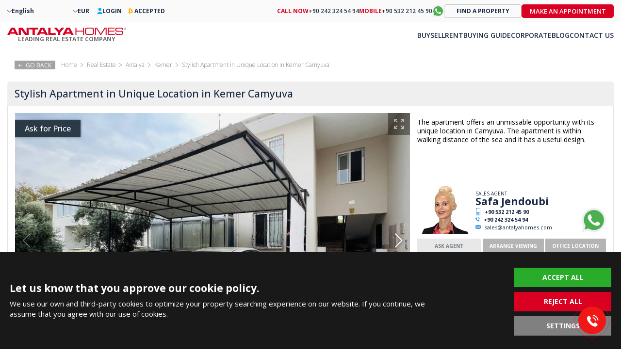

--- FILE ---
content_type: text/html; charset=UTF-8
request_url: https://antalyahomes.com/ad/ayt-3221-well-located-stylish-apartment-in-kemer-camyuva
body_size: 14892
content:
<!doctype html><html lang="en"><head><meta charset="utf-8" /><meta http-equiv="X-UA-Compatible" content="IE=edge" /><meta name="viewport" content="width=device-width, initial-scale=1, shrink-to-fit=no" /><meta name="format-detection" content="telephone=no" /><title>Well-Located Stylish Apartment in Kemer Camyuva</title><meta name="description" content="Antalya Homes ® offers an apartment for sale in Kemer. The 2-bedroom apartment within walking distance of the sea has a useful and compact design."><meta property="og:type" content="article"><meta property="og:title" content="Well-Located Stylish Apartment in Kemer Camyuva"><meta property="og:description" content="Antalya Homes ® offers an apartment for sale in Kemer. The 2-bedroom apartment within walking distance of the sea has a useful and compact design."><meta property="og:url" content="https://antalyahomes.com/ad/ayt-3221-well-located-stylish-apartment-in-kemer-camyuva"><meta property="og:image" content="https://tekce.net/files/emlaklar/dis/ayt-3221-well-located-stylish-apartment-in-kemer-camyuva-ah.jpeg"><link fetchpriority="high" rel="preload" as="image" href="https://tekce.net/files/emlaklar/dis/850x550/ayt-3221-well-located-stylish-apartment-in-kemer-camyuva-ah.jpeg" /><link rel="canonical" href="https://antalyahomes.com/ad/ayt-3221-well-located-stylish-apartment-in-kemer-camyuva" /><link rel="preconnect" href="//fonts.googleapis.com" crossorigin><link rel="preconnect" href="https://fonts.gstatic.com" crossorigin><link rel="preconnect" href="https://static.antalyahomes.com/" crossorigin><link rel="preconnect" href="https://tekce.net/" crossorigin><link rel="preconnect" href="https://tekce.org/" crossorigin><link href="https://fonts.googleapis.com/css2?family=Open+Sans:ital,wght@0,300;0,400;0,500;0,600;0,700;0,800;1,300;1,400;1,500;1,600;1,700;1,800&display=swap" rel="stylesheet" media="all"><link rel="stylesheet" href="/css/cookies.min.css?v=1768481631"><link rel="alternate" href="https://antalyahomes.com/ad/ayt-3221-well-located-stylish-apartment-in-kemer-camyuva" hreflang="x-default"><link rel="alternate" href="https://antalyahomes.com/tr/ilan/ayt-3221-kemer-camyuva-da-satilik-sik-tasarimli-daire" hreflang="tr"><link rel="alternate" href="https://antalyahomes.com/ru/obyekt/ayt-3221-stilnaya-kvartira-v-udachnom-meste-kemera-v-chamyuve" hreflang="ru"><link rel="alternate" href="https://antalyahomes.com/fr/annonce/ayt-3221-appartement-elegant-dans-une-belle-zone-a-kemer-camyuva" hreflang="fr"><link rel="alternate" href="https://antalyahomes.com/de/expose/ayt-3221-gut-gelegene-stilvolle-wohnung-in-kemer-camyuva" hreflang="de"><link rel="alternate" href="https://antalyahomes.com/nl/annonce/ayt-3221-goed-gelegen-stijlvol-appartement-in-kemer-camyuva" hreflang="nl"><link rel="alternate" href="https://antalyahomes.com/se/annons/ayt-3221-val-belagen-stilfull-lagenhet-i-kemer-camyuva" hreflang="se"><link rel="alternate" href="https://antalyahomes.com/fa/ad/ayt-3221-well-located-stylish-apartment-in-kemer-camyuva" hreflang="fa"><link rel="alternate" href="https://antalyahomes.com/ar/ad/ayt-3221-well-located-stylish-apartment-in-kemer-camyuva" hreflang="ar"><link rel="stylesheet" href="https://static.antalyahomes.com/cache/properties.css?v=1768481631" /><link rel="preload" as="script" href="https://static.antalyahomes.com/cache/properties.js?v=1768481631" /><link rel="preload" as="script" href="https://static.antalyahomes.com/js/multirange.min.js" /><link rel="shortcut icon" type="image/x-icon" href="https://static.antalyahomes.com/images/favicon/favicon.ico" /><link rel="icon" type="image/x-icon" href="https://static.antalyahomes.com/images/favicon/favicon.ico" /><link rel="icon" type="image/png" sizes="32x32" href="https://static.antalyahomes.com/images/favicon/favicon-32x32.png"><link rel="icon" type="image/png" sizes="16x16" href="https://static.antalyahomes.com/images/favicon/favicon-16x16.png"><link rel="apple-touch-icon" sizes="167x167" href="https://static.antalyahomes.com/images/favicon/favicon-167x167.png" /><link rel="apple-touch-icon" sizes="180x180" href="https://static.antalyahomes.com/images/favicon/favicon-180x180.png" /><link rel="icon" type="image/png" sizes="48x48" href="https://static.antalyahomes.com/images/favicon/favicon-48x48.png"><link rel="icon" type="image/png" sizes="192x192" href="https://static.antalyahomes.com/images/favicon/favicon-192x192.png"><script> (function(w, d, s, l, i) { w[l] = w[l] || []; w[l].push({ 'gtm.start': new Date().getTime(), event: 'gtm.js' }); var f = d.getElementsByTagName(s)[0], j = d.createElement(s), dl = l !='dataLayer' ? '&l=' + l : ''; j.async = true; j.src ='https://serverside.antalyahomes.com/gtm.js?id=' + i + dl; f.parentNode.insertBefore(j, f); })(window, document, 'script', 'dataLayer', 'GTM-PW5DC4T'); </script><style> #gtx-trans{display: none !important;} </style></head><body class="bodyen t-properties header-padding" data-sablon="properties" data-url="/ad/ayt-3221-well-located-stylish-apartment-in-kemer-camyuva" data-page="ad" data-subpage="ayt-3221-well-located-stylish-apartment-in-kemer-camyuva" data-subpage1="" data-activepage="Ayt-3221" data-sessionkey=""><noscript><iframe src="https://serverside.antalyahomes.com/ns.html?id=GTM-PW5DC4T" height="0" width="0" style="display:none;visibility:hidden"></iframe></noscript><main class="general-main"><aside class="site-yolu"><nav class="pagemap-container container"><span class="pagemap-icon mobile-content"></span><ul class="pagemap row"><li><a href="/">HOME</a><span></span></li><li><a href="/real-estate/turkey">REAL ESTATE</a><span></span></li><li><a href="/real-estate/antalya">ANTALYA</a><span></span></li><li><a href="/real-estate/antalya/kemer">KEMER</a><span></span></li><li>STYLISH APARTMENT IN UNIQUE LOCATION IN KEMER CAMYUVA</li><span class="pagemap-menu menu-toggle property" data-lang="" data-aktifsayfa="" data-dil="en" data-pageselect="8kf7UAVrWa0zSFm/tfDgbtkghdyeNLuLdMJDzVd8iauh9QL1SF1XPY2ZDLBtsNQBQnoxA78HCUBUC0hZUa+xrjZ57oMbogLqWAL5W6Ysv/s="><svg><use xlink:href="/images/svg/svg.svg#line-menu"></use></svg></span></ul></nav></aside><aside class="breadcrump"><div class="gobackbtn"><svg><use xlink:href="/images/svg/svg.svg#goback"></use></svg> GO BACK </div><ul><li><a href="/"><span>Home</span></a></li><li><a href="/real-estate/turkey">Real Estate</a><span></span></li><li><a href="/real-estate/antalya">Antalya</a><span></span></li><li><a href="/real-estate/antalya/kemer">Kemer</a><span></span></li><li>Stylish Apartment in Unique Location in Kemer Camyuva</li></ul></aside><article class="navigation-area"><div class="hide-mobile"><aside class="breadcrump"><div class="gobackbtn"><svg><use xlink:href="/images/svg/svg.svg#goback"></use></svg> GO BACK </div><ul><li><a href="/"><span>Home</span></a></li><li><a href="/real-estate/turkey">Real Estate</a><span></span></li><li><a href="/real-estate/antalya">Antalya</a><span></span></li><li><a href="/real-estate/antalya/kemer">Kemer</a><span></span></li><li>Stylish Apartment in Unique Location in Kemer Camyuva</li></ul></aside></div><section class="detail-navigator"><div class="backbtn hide-desktop"><a href="/ad"><svg class="svg-back"><use xlink:href="/images/svg/svg.svg#back2"></use></svg><em class="b1">BACK TO SEARCH RESULTS</em><em class="b2">GO BACK</em></a></div><div class="others-top-right"></div><h1 class="ilan-baslik">Stylish Apartment in Unique Location in Kemer Camyuva</h1></section></article><article class="detail-area"><input type="hidden" id="emlakad" value="Stylish Apartment in Unique Location in Kemer Camyuva" /><input type="hidden" id="emlakkod" value="AYT-3221" /><input type="hidden" id="emlaktip" value="Apartments" /><input type="hidden" id="fromtext" value="FROM" /><div class="detail-contents"><div class="left-block"><section class="gallery-top"><div class="favourite-btn pasifet"><svg class="svg-favorite"><use xlink:href="/images/svg/svg.svg#favorite"></use></svg></div><div class="swiper-container gallery-top-slider"><div class="swiper-button-prev"></div><div class="swiper-button-next"></div><div class="askprice"> Ask for Price </div><div class="swiper-wrapper"><div class="swiper-slide"><picture><source srcset="https://tekce.net/files/emlaklar/dis/850x550/ayt-3221-well-located-stylish-apartment-in-kemer-camyuva-ah.jpeg" media="(min-width: 768px)" /><source srcset="https://tekce.net/files/emlaklar/dis/650x450/ayt-3221-well-located-stylish-apartment-in-kemer-camyuva-ah.jpeg" media="(min-width: 420px) and (max-width: 767px)" /><source srcset="https://tekce.net/files/emlaklar/dis/350x275/ayt-3221-well-located-stylish-apartment-in-kemer-camyuva-ah.jpeg" media="(max-width: 420px)" /><img width="350" height="275" src="https://tekce.net/files/emlaklar/dis/850x550/ayt-3221-well-located-stylish-apartment-in-kemer-camyuva-ah.jpeg" alt="Stylish Apartment in Unique Location in Kemer Camyuva 1" class="img-responsive " /></picture><div class="gallery-large" href="https://tekce.net/files/emlaklar/dis/ayt-3221-well-located-stylish-apartment-in-kemer-camyuva-ah.jpeg" data-fancybox="gorseller"><svg><use xlink:href="/images/svg/svg.svg#large"></use></svg></div></div><div class="swiper-slide"><picture><source data-srcset="https://tekce.net/files/emlaklar/dis/850x550/ayt-3221-well-located-stylish-apartment-in-kemer-camyuva-ah-1.jpeg" media="(min-width: 768px)" /><source data-srcset="https://tekce.net/files/emlaklar/dis/650x450/ayt-3221-well-located-stylish-apartment-in-kemer-camyuva-ah-1.jpeg" media="(min-width: 420px) and (max-width: 767px)" /><source data-srcset="https://tekce.net/files/emlaklar/dis/350x275/ayt-3221-well-located-stylish-apartment-in-kemer-camyuva-ah-1.jpeg" media="(max-width: 420px)" /><img width="350" height="275" src="/images/bos.jpg" data-src="https://tekce.net/files/emlaklar/dis/850x550/ayt-3221-well-located-stylish-apartment-in-kemer-camyuva-ah-1.jpeg" alt="Stylish Apartment in Unique Location in Kemer Camyuva 2" class="img-responsive lazyload" /></picture><div class="gallery-large" href="https://tekce.net/files/emlaklar/dis/ayt-3221-well-located-stylish-apartment-in-kemer-camyuva-ah-1.jpeg" data-fancybox="gorseller"><svg><use xlink:href="/images/svg/svg.svg#large"></use></svg></div></div><div class="swiper-slide"><picture><source data-srcset="https://tekce.net/files/emlaklar/ic/850x550/ayt-3221-well-located-stylish-apartment-in-kemer-camyuva-ah.jpeg" media="(min-width: 768px)" /><source data-srcset="https://tekce.net/files/emlaklar/ic/650x450/ayt-3221-well-located-stylish-apartment-in-kemer-camyuva-ah.jpeg" media="(min-width: 420px) and (max-width: 767px)" /><source data-srcset="https://tekce.net/files/emlaklar/ic/350x275/ayt-3221-well-located-stylish-apartment-in-kemer-camyuva-ah.jpeg" media="(max-width: 420px)" /><img width="350" height="275" src="/images/bos.jpg" data-src="https://tekce.net/files/emlaklar/ic/850x550/ayt-3221-well-located-stylish-apartment-in-kemer-camyuva-ah.jpeg" alt="Stylish Apartment in Unique Location in Kemer Camyuva 3" class="img-responsive lazyload" /></picture><div class="gallery-large" href="https://tekce.net/files/emlaklar/ic/ayt-3221-well-located-stylish-apartment-in-kemer-camyuva-ah.jpeg" data-fancybox="gorseller"><svg><use xlink:href="/images/svg/svg.svg#large"></use></svg></div></div><div class="swiper-slide"><picture><source data-srcset="https://tekce.net/files/emlaklar/ic/850x550/ayt-3221-well-located-stylish-apartment-in-kemer-camyuva-ah-1.jpeg" media="(min-width: 768px)" /><source data-srcset="https://tekce.net/files/emlaklar/ic/650x450/ayt-3221-well-located-stylish-apartment-in-kemer-camyuva-ah-1.jpeg" media="(min-width: 420px) and (max-width: 767px)" /><source data-srcset="https://tekce.net/files/emlaklar/ic/350x275/ayt-3221-well-located-stylish-apartment-in-kemer-camyuva-ah-1.jpeg" media="(max-width: 420px)" /><img width="350" height="275" src="/images/bos.jpg" data-src="https://tekce.net/files/emlaklar/ic/850x550/ayt-3221-well-located-stylish-apartment-in-kemer-camyuva-ah-1.jpeg" alt="Stylish Apartment in Unique Location in Kemer Camyuva 4" class="img-responsive lazyload" /></picture><div class="gallery-large" href="https://tekce.net/files/emlaklar/ic/ayt-3221-well-located-stylish-apartment-in-kemer-camyuva-ah-1.jpeg" data-fancybox="gorseller"><svg><use xlink:href="/images/svg/svg.svg#large"></use></svg></div></div><div class="swiper-slide"><picture><source data-srcset="https://tekce.net/files/emlaklar/ic/850x550/ayt-3221-well-located-stylish-apartment-in-kemer-camyuva-ah-2.jpeg" media="(min-width: 768px)" /><source data-srcset="https://tekce.net/files/emlaklar/ic/650x450/ayt-3221-well-located-stylish-apartment-in-kemer-camyuva-ah-2.jpeg" media="(min-width: 420px) and (max-width: 767px)" /><source data-srcset="https://tekce.net/files/emlaklar/ic/350x275/ayt-3221-well-located-stylish-apartment-in-kemer-camyuva-ah-2.jpeg" media="(max-width: 420px)" /><img width="350" height="275" src="/images/bos.jpg" data-src="https://tekce.net/files/emlaklar/ic/850x550/ayt-3221-well-located-stylish-apartment-in-kemer-camyuva-ah-2.jpeg" alt="Stylish Apartment in Unique Location in Kemer Camyuva 5" class="img-responsive lazyload" /></picture><div class="gallery-large" href="https://tekce.net/files/emlaklar/ic/ayt-3221-well-located-stylish-apartment-in-kemer-camyuva-ah-2.jpeg" data-fancybox="gorseller"><svg><use xlink:href="/images/svg/svg.svg#large"></use></svg></div></div><div class="swiper-slide"><picture><source data-srcset="https://tekce.net/files/emlaklar/ic/850x550/ayt-3221-well-located-stylish-apartment-in-kemer-camyuva-ah-3.jpeg" media="(min-width: 768px)" /><source data-srcset="https://tekce.net/files/emlaklar/ic/650x450/ayt-3221-well-located-stylish-apartment-in-kemer-camyuva-ah-3.jpeg" media="(min-width: 420px) and (max-width: 767px)" /><source data-srcset="https://tekce.net/files/emlaklar/ic/350x275/ayt-3221-well-located-stylish-apartment-in-kemer-camyuva-ah-3.jpeg" media="(max-width: 420px)" /><img width="350" height="275" src="/images/bos.jpg" data-src="https://tekce.net/files/emlaklar/ic/850x550/ayt-3221-well-located-stylish-apartment-in-kemer-camyuva-ah-3.jpeg" alt="Stylish Apartment in Unique Location in Kemer Camyuva 6" class="img-responsive lazyload" /></picture><div class="gallery-large" href="https://tekce.net/files/emlaklar/ic/ayt-3221-well-located-stylish-apartment-in-kemer-camyuva-ah-3.jpeg" data-fancybox="gorseller"><svg><use xlink:href="/images/svg/svg.svg#large"></use></svg></div></div><div class="swiper-slide"><picture><source data-srcset="https://tekce.net/files/emlaklar/ic/850x550/ayt-3221-well-located-stylish-apartment-in-kemer-camyuva-ah-4.jpeg" media="(min-width: 768px)" /><source data-srcset="https://tekce.net/files/emlaklar/ic/650x450/ayt-3221-well-located-stylish-apartment-in-kemer-camyuva-ah-4.jpeg" media="(min-width: 420px) and (max-width: 767px)" /><source data-srcset="https://tekce.net/files/emlaklar/ic/350x275/ayt-3221-well-located-stylish-apartment-in-kemer-camyuva-ah-4.jpeg" media="(max-width: 420px)" /><img width="350" height="275" src="/images/bos.jpg" data-src="https://tekce.net/files/emlaklar/ic/850x550/ayt-3221-well-located-stylish-apartment-in-kemer-camyuva-ah-4.jpeg" alt="Stylish Apartment in Unique Location in Kemer Camyuva 7" class="img-responsive lazyload" /></picture><div class="gallery-large" href="https://tekce.net/files/emlaklar/ic/ayt-3221-well-located-stylish-apartment-in-kemer-camyuva-ah-4.jpeg" data-fancybox="gorseller"><svg><use xlink:href="/images/svg/svg.svg#large"></use></svg></div></div><div class="swiper-slide"><picture><source data-srcset="https://tekce.net/files/emlaklar/ic/850x550/ayt-3221-well-located-stylish-apartment-in-kemer-camyuva-ah-5.jpeg" media="(min-width: 768px)" /><source data-srcset="https://tekce.net/files/emlaklar/ic/650x450/ayt-3221-well-located-stylish-apartment-in-kemer-camyuva-ah-5.jpeg" media="(min-width: 420px) and (max-width: 767px)" /><source data-srcset="https://tekce.net/files/emlaklar/ic/350x275/ayt-3221-well-located-stylish-apartment-in-kemer-camyuva-ah-5.jpeg" media="(max-width: 420px)" /><img width="350" height="275" src="/images/bos.jpg" data-src="https://tekce.net/files/emlaklar/ic/850x550/ayt-3221-well-located-stylish-apartment-in-kemer-camyuva-ah-5.jpeg" alt="Stylish Apartment in Unique Location in Kemer Camyuva 8" class="img-responsive lazyload" /></picture><div class="gallery-large" href="https://tekce.net/files/emlaklar/ic/ayt-3221-well-located-stylish-apartment-in-kemer-camyuva-ah-5.jpeg" data-fancybox="gorseller"><svg><use xlink:href="/images/svg/svg.svg#large"></use></svg></div></div><div class="swiper-slide"><picture><source data-srcset="https://tekce.net/files/emlaklar/ic/850x550/ayt-3221-well-located-stylish-apartment-in-kemer-camyuva-ah-6.jpeg" media="(min-width: 768px)" /><source data-srcset="https://tekce.net/files/emlaklar/ic/650x450/ayt-3221-well-located-stylish-apartment-in-kemer-camyuva-ah-6.jpeg" media="(min-width: 420px) and (max-width: 767px)" /><source data-srcset="https://tekce.net/files/emlaklar/ic/350x275/ayt-3221-well-located-stylish-apartment-in-kemer-camyuva-ah-6.jpeg" media="(max-width: 420px)" /><img width="350" height="275" src="/images/bos.jpg" data-src="https://tekce.net/files/emlaklar/ic/850x550/ayt-3221-well-located-stylish-apartment-in-kemer-camyuva-ah-6.jpeg" alt="Stylish Apartment in Unique Location in Kemer Camyuva 9" class="img-responsive lazyload" /></picture><div class="gallery-large" href="https://tekce.net/files/emlaklar/ic/ayt-3221-well-located-stylish-apartment-in-kemer-camyuva-ah-6.jpeg" data-fancybox="gorseller"><svg><use xlink:href="/images/svg/svg.svg#large"></use></svg></div></div><div class="swiper-slide map-init hidden" data-fancybox="harita" data-options='{"touch" : false}' data-type="inline" data-key="AIzaSyA8_IWIWpeLv682_-OdMuGseGhjrunTafE"><section class="location" data-lat="MzYuNTY4NjgxMDIxNTI1NQ==" data-lng="MzAuNTYwOTI4MTM2MTEwMzM=" data-showloc="1"><div class="map row"></div></section><script id="mapScript"></script><div class="gallery-large pointer-events-none"><svg><use xlink:href="/images/svg/svg.svg#large"></use></svg></div></div></div><div class="gallery-menu" data-=""><ul class="row sekme3"><li data-selectable="true" data-key="video" data-value="0" style="display: none"><svg class="video"><use xlink:href="/images/svg/svg2.svg#video"></use></svg></li><li data-selectable="true" data-key="dis" data-value="0"><svg class="dis"><use xlink:href="/images/svg/svg2.svg#dis"></use></svg> 2 </li><li data-selectable="true" data-key="ic" data-value="2"><svg class="ic"><use xlink:href="/images/svg/svg2.svg#ic"></use></svg> 7 </li><li data-selectable="true" data-key="insaat" data-value="9" style="display: none"><svg class="insaat"><use xlink:href="/images/svg/svg2.svg#insaat"></use></svg> 0 </li><li data-selectable="true" data-key="kat" data-value="9" style="display: none"><svg class="kat"><use xlink:href="/images/svg/svg2.svg#kat"></use></svg> 0 </li><li data-selectable="true" data-key="map" data-value="9"><svg class="map"><use xlink:href="/images/svg/svg2.svg#map"></use></svg></li></ul></div></div><div class="gallery-bottom"><div class="swiper-container gallery-thumbs"><div class="swiper-wrapper"><div class="swiper-slide"><picture><img width="100" height="80" src="/images/bos.jpg" data-src="https://tekce.net/files/emlaklar/dis/100x80/ayt-3221-well-located-stylish-apartment-in-kemer-camyuva-ah.jpeg" alt="Stylish Apartment in Unique Location in Kemer Camyuva 1" class="img-responsive lazyload" /></picture></div><div class="swiper-slide"><picture><img width="100" height="80" src="/images/bos.jpg" data-src="https://tekce.net/files/emlaklar/dis/100x80/ayt-3221-well-located-stylish-apartment-in-kemer-camyuva-ah-1.jpeg" alt="Stylish Apartment in Unique Location in Kemer Camyuva 2" class="img-responsive lazyload" /></picture></div><div class="swiper-slide"><picture><img width="100" height="80" src="/images/bos.jpg" data-src="https://tekce.net/files/emlaklar/ic/100x80/ayt-3221-well-located-stylish-apartment-in-kemer-camyuva-ah.jpeg" alt="Stylish Apartment in Unique Location in Kemer Camyuva 3" class="img-responsive lazyload" /></picture></div><div class="swiper-slide"><picture><img width="100" height="80" src="/images/bos.jpg" data-src="https://tekce.net/files/emlaklar/ic/100x80/ayt-3221-well-located-stylish-apartment-in-kemer-camyuva-ah-1.jpeg" alt="Stylish Apartment in Unique Location in Kemer Camyuva 4" class="img-responsive lazyload" /></picture></div><div class="swiper-slide"><picture><img width="100" height="80" src="/images/bos.jpg" data-src="https://tekce.net/files/emlaklar/ic/100x80/ayt-3221-well-located-stylish-apartment-in-kemer-camyuva-ah-2.jpeg" alt="Stylish Apartment in Unique Location in Kemer Camyuva 5" class="img-responsive lazyload" /></picture></div><div class="swiper-slide"><picture><img width="100" height="80" src="/images/bos.jpg" data-src="https://tekce.net/files/emlaklar/ic/100x80/ayt-3221-well-located-stylish-apartment-in-kemer-camyuva-ah-3.jpeg" alt="Stylish Apartment in Unique Location in Kemer Camyuva 6" class="img-responsive lazyload" /></picture></div><div class="swiper-slide"><picture><img width="100" height="80" src="/images/bos.jpg" data-src="https://tekce.net/files/emlaklar/ic/100x80/ayt-3221-well-located-stylish-apartment-in-kemer-camyuva-ah-4.jpeg" alt="Stylish Apartment in Unique Location in Kemer Camyuva 7" class="img-responsive lazyload" /></picture></div><div class="swiper-slide"><picture><img width="100" height="80" src="/images/bos.jpg" data-src="https://tekce.net/files/emlaklar/ic/100x80/ayt-3221-well-located-stylish-apartment-in-kemer-camyuva-ah-5.jpeg" alt="Stylish Apartment in Unique Location in Kemer Camyuva 8" class="img-responsive lazyload" /></picture></div><div class="swiper-slide"><picture><img width="100" height="80" src="/images/bos.jpg" data-src="https://tekce.net/files/emlaklar/ic/100x80/ayt-3221-well-located-stylish-apartment-in-kemer-camyuva-ah-6.jpeg" alt="Stylish Apartment in Unique Location in Kemer Camyuva 9" class="img-responsive lazyload" /></picture></div></div></div><div class="swiper-button-prev"></div><div class="swiper-button-next"></div></div></section><ul class="property-location-detail"><li>ANTALYA</li><li>KEMER</li><li>ÇAMYUVA</li></ul><section class="ref"><span class="refno">REF. No: AYT-3221</span><div class="right-area"><div class="printbtn"><span class="btn"> PRINT <svg class="svg-printer"><use xlink:href="/images/svg/svg.svg#printer"></use></svg></span><ul><li data-value="basic">BASIC</li></ul></div><div class="share-buttons"><div class="buton"> SHARE <svg><use xlink:href="/images/svg/svg.svg#paylas"></use></svg><ul class="shorturl-links"><li><a href="#" data-url="https://facebook.com/share.php?u=https://antalyahomes.com/ad/ayt-3221-well-located-stylish-apartment-in-kemer-camyuva" data-prevent="true" rel="noopener noreferrer"><img src="/images/svg/share-facebook.svg" alt="facebook" title="FACEBOOK"></a></li><li><a href="#" data-url="https://x.com/share?text=https://antalyahomes.com/ad/ayt-3221-well-located-stylish-apartment-in-kemer-camyuva" data-prevent="true" rel="noopener noreferrer"><img src="/images/svg/share-x.svg" alt="x" title="X"></a></li><li><a href="#" data-url="https://api.whatsapp.com/send/?text=https://antalyahomes.com/ad/ayt-3221-well-located-stylish-apartment-in-kemer-camyuva" data-prevent="true" data-action="share/whatsapp/share" rel="noopener noreferrer"><img src="/images/svg/share-whatsapp.svg" alt="whatsapp" title="WHATSAPP"></a></li><li><span data-url="https://antalyahomes.com/ad/ayt-3221-well-located-stylish-apartment-in-kemer-camyuva"><img src="/images/svg/share-shorturl.svg" alt="shorturl" title="SHORT URL"></span></li></ul></div></div><div class="report-container"><div class="btn">REPORT</div><div class="content-container"><ul><li><label><input type="radio" name="secenek" value="Listing no longer available (Sold/Rented)">Listing no longer available (Sold/Rented) </label></li><li><label><input type="radio" name="secenek" value="Description is incorrect">Description is incorrect </label></li><li><label><input type="radio" name="secenek" value="Price information is incorrect">Price information is incorrect </label></li><li><label><input type="radio" name="secenek" value="Visuals are incorrect">Visuals are incorrect </label></li><li><label><input type="radio" name="secenek" value="Technical issue (Listing not opening)">Technical issue (Listing not opening) </label></li><li><textarea name="description" placeholder="Description"></textarea></li><li><div id="formresult" style="display: none;"></div></li><li><input class="send-form" type="submit" value="SEND" data-agent="53" data-responsible="500" data-propertycode="AYT-3221" /></li></ul></div></div></div></section></div><div class="right-block"><div class="property-desc"> The apartment offers an unmissable opportunity with its unique location in Camyuva. The apartment is within walking distance of the sea and it has a useful design. </div></div><div class="left-block"><div class="price-desktop-opt"><div class="price-area"></div><section class="interactive-buttons"><div class="button-block"><span class="formmodalbtn" data-price=" " tur="tur5" data-agent="Safa Jendoubi" data-emlak="Stylish Apartment in Unique Location in Kemer Camyuva" data-kod="AYT-3221" data-title="MAKE AN OFFER" data-form="MakeAnOffer" baslik="MAKE AN OFFER">MAKE AN OFFER</span><span class="formmodalbtn" tur="tur4" data-form="AskAgent" data-title="ASK AN AGENT" baslik="ASK AN AGENT">ASK AN AGENT</span><span class="formmodalbtn" tur="tur1" data-form="OnlineTour" data-title="ONLINE TOUR" baslik="ONLINE TOUR">ONLINE TOUR</span></div><div class="hover-block"><svg class="svg-info-sign"><use xlink:href="/images/svg/svg.svg#info-sign"></use></svg><p>Why are there different prices on different websites?</p><div id="gtx-trans" style="left:45px; position:absolute; top:38px"><div class="gtx-trans-icon">&nbsp;</div></div><div class="hoveralan"><p><p>Antalya Homes ® acts with clean advertisement principle. Please read our article <a href="/blog/tips-advice/different-prices-on-different-websites">Why are there different prices on different websites?</a></p><div id="gtx-trans" style="left:279px; position:absolute; top:118px"><div class="gtx-trans-icon">&nbsp;</div></div></p></div></div></section></div><section class="bitcoin-section"><img src="/images/svg/detail-btc.svg" alt="bitcoin" width="35" height="35"><span class="btc-text">BITCOIN ACCEPTED</span><div class="link-text" data-btc="false" data-price="" data-pricetype="EUR" data-fbirim=""><span>CONVERT PRICE TO BTC</span><a class="page-modal-link" data-sablon="default" href="/buying-in-turkey/pay-with-bitcoin" class="hidden">How do I pay with cripto?</a></div></section></div><div class="right-block margin-vertical-opt"><section class="salesperson"><ul><li><a href="/corporate/our-team/agents/safa-jendoubi"><picture><source data-srcset="https://tekce.net/files/adminler/img/200x175/safa-jendoubi-profil.jpg" media="(min-width: 200px)" /><source data-srcset="https://tekce.net/files/adminler/img/120x120/safa-jendoubi-profil.jpg" media="(min-width: 120px)" /><source data-srcset="https://tekce.net/files/adminler/img/50x50/safa-jendoubi-profil.jpg" media="(min-width: 50px)" /><source data-srcset="https://tekce.net/files/adminler/img/160x160/safa-jendoubi-profil.jpg" media="(min-width: 160px)" /><img width="200" height="175" src="/images/bos.jpg" data-src="https://tekce.net/files/adminler/img/200x175/safa-jendoubi-profil.jpg" alt="Safa Jendoubi" class=" lazyload" /></picture><span class="img-title-text">Safa Jendoubi</span></a></li><li><span>SALES AGENT</span><span id="temsilciadi"><a href="/corporate/our-team/agents/safa-jendoubi"> Safa Jendoubi </a></span><span><svg class="svg-cellphone"><use xlink:href="/images/svg/svg.svg#cellphone"></use></svg><a href="tel:+905322124590">+90 532 212 45 90</a></span><span><svg class="svg-telephone"><use xlink:href="/images/svg/svg.svg#telephone"></use></svg><a href="tel:+902423245494">+90 242 324 54 94</a></span><span><svg class="svg-email"><use xlink:href="/images/svg/svg.svg#email"></use></svg><a href="mailto:sales@antalyahomes.com">sales@antalyahomes.com</a></span></li><li><a href="https://api.whatsapp.com/send/?phone=14158436789" data-prevent="true" class="whatsapp-form-btn" rel="noopener noreferrer nofollow"><svg class="whatsapp"><use xlink:href="/images/svg/svg.svg?v=6#whatsapp2"></use></svg><span class="img-title-text">Whatsapp</span></a></li></ul></section><section class="section-menu"><ul class="page-button row nowrap center-xs middle-xs"><li data="ask-to-agent" class="active" data-dil="en">ASK AGENT</li><li data="arrange">ARRANGE VIEWING</li><li data="office-map" data-map="https://www.google.com/maps/embed?pb=!1m18!1m12!1m3!1d3192.1396519200716!2d30.628997015574264!3d36.86307597185692!2m3!1f0!2f0!3f0!3m2!1i1024!2i768!4f13.1!3m3!1m2!1s0x14c39b1ec64dd4b7%3A0x5c89b4095ab5bf69!2sAntalya%20Homes%20Konyaalt%C4%B1%20Office!5e0!3m2!1str!2str!4v1638778146551!5m2!1str!2str">OFFICE LOCATION</li></ul><div id="ask-to-agent" class="mpage agentform form-container" data-form="AskAgent"><div class="block"><label for="isim2"><input type="text" id="isim2" placeholder="Name Surname" autocomplete="name"></label></div><div class="block multiple-2"><label for="phone2"><input type="tel" id="phone2" placeholder="Phone" autocomplete="tel" /></label></div><div class="block multiple-2 last"><label for="email2"><input type="email" class="email" id="email2" placeholder="E-mail" autocomplete="email" /></label></div><div class="block"><label for="mesaj2"><textarea id="mesaj2" placeholder="Message"></textarea></label></div><div class="uyari" id="agentuyari"></div><div class="block"><div class="checkbox-container"><label><input type="checkbox" id="sartname2" /><span>I have read and accept <a href="/corporate/terms-of-use" target="_blank">Terms of Use</a>.</span></label></div><div class="btn-container"><input type="submit" id="sendbtn" value="SEND" /></div></div><div id="google-recaptcha1" class="g-recaptcha"></div></div><div id="office-map" class="mpage row"></div><div id="arrange" class="mpage row center-xs"><ul class="row center-xs"><li data="2026-01-19T08:00" data-form="ArrangeViewing"><span>MONDAY</span><span>19</span><span>JAN</span></li><li data="2026-01-20T08:00" data-form="ArrangeViewing"><span>TUESDAY</span><span>20</span><span>JAN</span></li><li data="2026-01-21T08:00" data-form="ArrangeViewing"><span>WEDNESDAY</span><span>21</span><span>JAN</span></li><li data="2026-01-22T08:00" data-form="ArrangeViewing"><span>THURSDAY</span><span>22</span><span>JAN</span></li></ul><br /><input type="submit" value="ARRANGE VIEWING" class="formmodalbtn" tur="tur1" data-title="ARRANGE VIEWING" data-form="ArrangeViewing" baslik="ARRANGE VIEWING" /></div></section><section class="options"><div class="top-title"><span>GENERAL DETAILS</span></div><div class="general-details"><ul class="general-details-menu"><li class="commission notExist hide-sm"><span>Realtor Fee</span><strong>FREE</strong></li><li><svg class="svg-placeholder"><use xlink:href="/images/svg/svg.svg#placeholder"></use><title>Location</title></svg><label>Antalya / Kemer</label></li><li><svg class="svg-binakat"><use xlink:href="/images/svg/svg.svg#binakat"></use><title>Total Floors</title></svg><label>2</label></li><li><svg class="svg-calendar"><use xlink:href="/images/svg/svg.svg#calendar"></use><title>Completion Date</title></svg><label>5 / 2005</label></li><li><svg class="svg-aeroplane"><use xlink:href="/images/svg/svg.svg#aeroplane"></use><title>Distance to Airport</title></svg><label>50-100 km</label></li><li><svg class="svg-beach"><use xlink:href="/images/svg/svg.svg#beach"></use><title>Distance to Beach</title></svg><label>0-500 m</label></li><li class="hidden"><svg class="svg-building"><use xlink:href="/images/svg/svg.svg#building"></use></svg><label>8 Km</label><input type="hidden" id="pbase" value="0 " data="BASE PRICE"><input type="hidden" id="psatis" value="0 EUR"><input type="hidden" id="pfrom" value=""><input type="hidden" id="pindirim" value="0 EUR"></li></ul></div><div class="top-title"><span>EVERY TIME CORRECT PRICES</span></div><ul class="menu-buttons"></ul><span class="ask-btn-style ask-price-list-click askForPrice" tur="tur3" data-form="askForPrice" data-title="ASK FOR PRICE LIST AND PAYMENT PLAN" baslik="ASK FOR PRICE LIST AND PAYMENT PLAN"> ASK FOR PRICE LIST AND PAYMENT PLAN </span></section></div><div class="left-block"><section class="section reasons"><div class="top-title"><span>TOP 3 REASONS TO BUY</span></div><ul class="row between-xs"><li>Close to the sea</li><li>In a complex</li><li>Within walking distance of social amenities</li></ul></section><section class="summary" id="ozet"><div class="top-title"><span>PROPERTY DETAILS</span></div><div class="content"><h2>Stylish Apartment in Complex Close to Sea in Kemer Camyuva</h2><p>The apartment with a useful design is located in Camyuva in the Kemer district. Kemer is a tourist resort with an azure sea, beautiful nature, and shopping opportunities. Safari, antique city tours, off-road, activities in blue flag beaches, jet skiing, nature hikes, and water sports are the most known activities in Kemer.</p><p>The <a href="https://antalyahomes.com/apartments/antalya/kemer" target="_self">apartment for sale in Kemer</a> is 100 m from a shopping center, 500 m from the sea, 3 km from the district center, and 63 km from Antalya Airport.</p><p>The stylish apartment is situated in a complex consisting of 48 apartments on 12 blocks. There is a car park in the complex.</p><p>The apartment consists of 2 bedrooms, a living room, an open-plan kitchen, a bathroom, a half-bath, and 2 balconies. The apartment has 90 sqm of usage area.</p></div><div class="read-more"><span class="open">Read More</span><span class="close">Close</span><svg class="right"><use xlink:href="/images/svg/svg2.svg#read-more"></use></svg></div></section><section class="features"><div class="top-title"><span>FEATURES</span></div><div class="row"><div class="altozellik-blok"><label>Exterior</label><ul><li>In A Complex</li></ul></div><div class="altozellik-blok"><label>Location</label><ul><li>Airport (50-100 Km)</li><li>Beach (0-500 M)</li></ul></div><div class="altozellik-blok"><label>Orientation</label><ul><li>West</li><li>East</li><li>North</li><li>South</li></ul></div></div></section></div><div class="right-block"><ul class="best nowrap row"><li>EVERY TIME <strong>BEST<br />PRICE</strong></li><li><strong>UP-TO-DATE</strong> Our website and exchange rates are regularly and precisely updated.</li><li><strong>NO DOUBT</strong> We believe that “Honesty is the best policy”. What you see is what you get.</li><li><strong>WE GUARANTEE</strong> We always offer&nbsp;you the best price guarantee.</li></ul><section class="authors"><div class="authors-main kisibilgi"><div class="top-title"><span>OFFICE MANAGER</span></div><div class="about"><div class="photo" id="sresim" data="/files/adminler/img/ender-karabulut-profile.jpg"><picture><source data-srcset="https://tekce.net/files/adminler/img/120x120/ender-karabulut-profile.jpg" media="" /><img width="120" height="120" src="/images/bos.jpg" data-src="https://tekce.net/files/adminler/img/120x120/ender-karabulut-profile.jpg" alt="Ender Karabulut" class="img-responsive lazyload" /></picture><span class="img-title-text">Ender Karabulut</span></div><div class="info"><span class="title">Ender Karabulut</span><span id="sgorev">Office Manager</span><span><svg class="svg-email"><use xlink:href="/images/svg/svg.svg#email"></use></svg><a href="mailto:ender.karabulut@tekce.com">ender.karabulut@tekce.com</a></span></div></div></div></section><section class="testimonial"><div class="top-title"><span>OUR HAPPY CUSTOMERS</span></div><a class="testimonial-container" href="/corporate/testimonials/id-368"><picture><source data-srcset="https://tekce.net/files/gorusler/img/200x200/miodrag-and-suzana-k.jpg" media="(min-width: 768px)" /><img width="150" height="150" src="/images/bos.jpg" data-src="https://tekce.net/files/gorusler/img/150x150/miodrag-and-suzana-k.jpg" alt="Miodrag & Suzana K." class=" lazyload" /></picture><span class="img-title-text">Miodrag & Suzana K.</span><div class="testimonial-block"><span class="testimonial-title">Miodrag &amp; Suzana K., CANADA</span><div class="testimonial-desc"> - Hello, my name is Miodrag Krstic and I’m pleased to say that I have worked with Antalya Homes to obtain this property that we purchase here in Avsallar. ... <span class="testimonial-read-more">Read More</span></div></div></a></section></div><div class="left-block"><section class="request ilanform" data-form="RequestFurtherDetails"><div class="top-title"><span>REQUEST FURTHER DETAILS</span></div><div class="uyari" id="ilanuyari"></div><div class="left-container"><div class="block"><label for="isim"><input type="text" id="isim" placeholder="Name Surname" autocomplete="name"></label></div><div class="block"><label for="phone"><input type="tel" id="phone" placeholder="Phone" autocomplete="tel" /></label></div><div class="block"><label for="email"><input type="email" class="email" id="email" placeholder="E-mail" autocomplete="email" /></label></div></div><div class="right-container"><div class="block"><label for="mesaj"><textarea id="mesaj" placeholder="Message"></textarea></label></div></div><div class="form-container"><div id="google-recaptcha2" class="g-recaptcha"></div><div class="block"><div class="checkbox-container"><label><input type="checkbox" id="sartname" /><span>I have read and accept <a href="/corporate/terms-of-use" target="_blank">Terms of Use</a>.</span></label></div><div class="btn-container requestBtn"><input type="submit" class="sendbtn" value="SEND" /></div></div></div></section></div></div></article><script type="application/ld+json"> {"@context":"https:\/\/schema.org","@type":"SingleFamilyResidence","name":"Stylish Apartment in Unique Location in Kemer Camyuva","description":"The apartment offers an unmissable opportunity with its unique location in Camyuva. The apartment is within walking distance of the sea and it has a useful design.","url":"https:\/\/antalyahomes.com\/ad\/ayt-3221-well-located-stylish-apartment-in-kemer-camyuva","image":"https:\/\/tekce.net\/files\/emlaklar\/dis\/ayt-3221-well-located-stylish-apartment-in-kemer-camyuva-ah.jpeg","numberOfRooms":0,"numberOfBathroomsTotal":0,"numberOfBedrooms":0,"yearBuilt":"2005","address":{"@type":"PostalAddress","addressCountry":"TR","addressLocality":"Kemer","addressRegion":"Antalya","postalCode":"7980","streetAddress":"\u00c7amyuva, Otob\u00fcs Dura\u011f\u0131, 7. Sk., 07980 Kemer\/Antalya, T\u00fcrkiye"},"telephone":"+90 242 324 54 94"} </script><script type="application/ld+json"> { "@context": "https://schema.org", "@type": "Organization", "name": "Antalya Homes", "logo": "https://tekce.net/files/firmalar/img/antalyahomes-logo.png", "url": "https://antalyahomes.com" }</script><script type="application/ld+json"> { "@context": "https://schema.org", "@type": "Corporation", "name": "Antalya Homes - Tekce Overseas SA", "url": "https://antalyahomes.com", "logo": "https://tekce.net/files/firmalar/img/antalyahomes-logo.png", "contactPoint": { "@type": "ContactPoint", "telephone": "+90 242 324 54 94", "contactType": "Customer Service", "areaServed": ["TR"], "availableLanguage": [{ "@type": "Language", "name": "English" }, { "@type": "Language", "name": "Turkish" }, { "@type": "Language", "name": "Russian" }, { "@type": "Language", "name": "French" }, { "@type": "Language", "name": "German" }, { "@type": "Language", "name": "Dutch" }, { "@type": "Language", "name": "Swedish" }, { "@type": "Language", "name": "Arabic" }, { "@type": "Language", "name": "Persian" } ] }, "sameAs": ["https://www.facebook.com/antalyahomes", "https://www.instagram.com/antalyahomes", "https://www.linkedin.com/company/antalya-homes", "https://x.com/antalyahomes", "https://www.youtube.com/user/antalyahomes"] }</script><script type='application/ld+json'> { "@context": "http://www.schema.org", "@type": "RealEstateAgent", "name": "Antalya Homes - Tekce Overseas SA", "url": "https://antalyahomes.com/ad/ayt-3221-well-located-stylish-apartment-in-kemer-camyuva", "logo": "https://tekce.net/files/firmalar/img/antalyahomes-logo.png", "description": "Antalya Homes is an international real estate company in Turkey since 2004. Check daily updated real estate listings & properties for sale in Turkey.", "address": { "@type": "PostalAddress", "streetAddress": "Çağlayan Mahallesi, Barınaklar Bulvarı, Şenel Apartmanı, No:5, Daire:3", "addressLocality": "Antalya", "addressRegion": "Muratpaşa", "postalCode": "07235", "addressCountry": "Turkey" }, "geo": { "@type": "GeoCoordinates", "latitude": "36.8519155", "longitude": "30.7606521" }, "openingHours": "Mo, Tu, We, Th, Fr, Sa, Su 08:30-18:00", "contactPoint": { "@type": "ContactPoint", "telephone": "+90 242 324 54 94", "contactType": "Customer Service" } }</script></main><header class="general-header"><div class="header-top"><div class="header-bg"></div><div class="header-left"><div class="header-left-top btc"><div class="header-block top-glb"><span class="menu-arrow"><svg><use xlink:href="/images/svg/svg.svg#menu"></use></svg></span><span>English</span></div><div class="header-block top-glb"><span class="menu-arrow"><svg><use xlink:href="/images/svg/svg.svg#menu"></use></svg></span><span>EUR</span></div><div class="header-block user-login"><a href="/agent-login"><svg class="svg-user"><use xlink:href="/images/svg/user.svg#user"></use></svg><span>LOGIN</span></a></div><div class="header-block header-bitcoin"><a href="/buying-in-turkey/pay-with-bitcoin"><svg class="svg-btc"><use xlink:href="/images/svg/svg2.svg#header-bitcoin"></use></svg><span>ACCEPTED</span></a></div></div><div class="header-left-bottom"><a href="/" class="logo"><svg><use xlink:href="/images/antalyalogo.svg#logo"></use></svg><div class="logo-text sloganen">LEADING REAL ESTATE COMPANY</div></a><div class="menu-toggle hide-desktop" data-lang="" data-aktifsayfa="" data-dil="en" data-pageselect="21T/jOPs/2pMBUA1C1HV6vbgW+qww0YlSkbiqU7Y9Iaff9nl3awo8ArfeDyC02wlI73/KwwCi2i/6xu+SejDrCnq6w18txRTDZU8DW0moJs="><svg><use xlink:href="/images/svg/svg.svg#line-menu"></use></svg></div></div><div class="header-row hide-desktop mobile-advanced-search hidden"><div class="search-column"><div class="advanced-search"><span>ADVANCED SEARCH</span></div><div class="text-search homeara2"><input type="text" class="fminput" placeholder="e.g. Home for sale in Antalya Lara"><span class="homearamabtn2"><svg><use xlink:href="/images/svg/svg.svg#search"></use></svg></span></div></div></div></div><div class="header-right"><div class="header-right-top" data-level="2"><a href="tel:+902423245494" class="phone call-now"><b>CALL NOW</b><div>+90 242 324 54 94</div></a><a href="tel:+905322124590" class="phone call-now"><b>MOBILE</b><div>+90 532 212 45 90</div><a href="https://api.whatsapp.com/send/?phone=14158436789" rel="noopener noreferrer nofollow" data-prevent="true" class="whatsapp-btn whatsapp-form whatsapp-form-btn" data-title="WHATSAPP FORM" data-baslik="WHATSAPP FORM"><svg class="whatsapp"><use xlink:href="/images/svg/svg.svg?v=6#whatsapp2"></use><b>WHATSAPP</b></svg></a></a><span class="find-property">FIND A PROPERTY</span><span class="formmodalbtn hide-mobile appointment" tur="tur1" data-form="Appointment" data-title="MAKE AN APPOINTMENT" baslik="MAKE AN APPOINTMENT">MAKE AN APPOINTMENT</span><span class="formmodalbtn hide-desktop" tur="tur4" data-form="ContactForm" data-title="CONTACT US" baslik="CONTACT US">CONTACT US</span></div><div class="header-right-bottom"><div class="desktop-menu xhide-mobile"><span class="menu-close"><svg><use xlink:href="/images/svg/svg.svg#close-3"></use></svg></span><div class="menu-close-buttons"><div class="menu-close-container"><span><svg><use xlink:href="/images/svg/svg.svg#menu"></use></svg></span><span>CLOSE</span></div></div><nav><div class="item hide-desktop"><a href="https://antalyahomes.com/">HOME</a></div><div class="item clickable"><a href="/real-estate/turkey" class="top-link hasSubMenu">BUY <span class="menu-arrow"><svg><use xlink:href="/images/svg/svg.svg#menu"></use></svg></span></a><div class="menu-modal"><div class="menu-back-btn" data-level="1"><svg><use xlink:href="/images/svg/svg.svg#back2"></use></svg></div><div class="menu-modal-overlay"></div><div class="menu-modal-container"><div class="menu-modal-list"><div class="menu-modal-item title"><a href="/real-estate/turkey">REAL ESTATE IN TURKEY</a></div><div class="menu-modal-item"><a href="/real-estate/antalya">REAL ESTATE IN ANTALYA</a></div><div class="menu-modal-item"><a href="/real-estate/antalya/alanya">REAL ESTATE IN ALANYA</a></div><div class="menu-modal-item"><a href="https://antalyahomes.com/real-estate/mugla?search&district=bodrum,milas" target="_self">REAL ESTATE IN BODRUM</a></div><div class="menu-modal-item"><a href="/real-estate/antalya/serik">REAL ESTATE IN BELEK</a></div><div class="menu-modal-item"><a href="/real-estate/antalya/kemer">REAL ESTATE IN KEMER</a></div><div class="menu-modal-item"><a href="https://antalyahomes.com/real-estate/mugla/fethiye" target="_self">REAL ESTATE IN FETHİYE</a></div><div class="menu-modal-item"><a href="https://antalyahomes.com/real-estate/mersin" target="_self">REAL ESTATE IN MERSİN</a></div><div class="menu-modal-item"><a href="https://antalyahomes.com/real-estate/antalya/kas" target="_self">REAL ESTATE IN KAŞ / KALKAN</a></div><div class="menu-modal-item"><a href="/land/turkey">LAND FOR SALE</a></div><div class="menu-modal-item"><a href="/commercial/turkey">COMMERCIALS FOR SALE</a></div></div></div></div></div><div class="item"><a href="/corporate/services/sell-your-property">SELL</a></div><div class="item"><a href="https://tekce.com/rent-turkiye?city=antalya,mugla">RENT</a></div><div class="item clickable"><a href="/buying-in-turkey" class="top-link hasSubMenu">BUYING GUIDE <span class="menu-arrow"><svg><use xlink:href="/images/svg/svg.svg#menu"></use></svg></span></a><div class="menu-modal"><div class="menu-back-btn" data-level="1"><svg><use xlink:href="/images/svg/svg.svg#back2"></use></svg></div><div class="menu-modal-overlay"></div><div class="menu-modal-container"><div class="menu-modal-list"><div class="menu-modal-item title"><a href="/buying-in-turkey">BUYING IN TURKEY</a></div><div class="menu-modal-item "><a href="/buying-in-turkey/citizenship-in-turkey">CITIZENSHIP IN TURKEY</a></div><div class="menu-modal-item "><a href="/buying-in-turkey/purchase-expenses">PURCHASE EXPENSES</a></div><div class="menu-modal-item "><a href="/buying-in-turkey/power-of-attorney">POWER OF ATTORNEY</a></div><div class="menu-modal-item "><a href="/buying-in-turkey/tapu-title-deed">TAPU | TITLE DEED</a></div><div class="menu-modal-item "><a href="/buying-in-turkey/real-estate-funds">REAL ESTATE FUNDS</a></div><div class="menu-modal-item "><a href="/buying-in-turkey/healthcare-system">HEALTHCARE SYSTEM</a></div><div class="menu-modal-item "><a href="/buying-in-turkey/residence-permit">RESIDENCE PERMIT</a></div><div class="menu-modal-item btc"><a href="/buying-in-turkey/pay-with-bitcoin"><svg><use xlink:href="/images/svg/svg.svg?v=6#header-bitcoin"></use></svg> PAY WITH BITCOIN </a></div><div class="menu-modal-item"><a href="/buying-in-turkey/teleproperty"><img width="105" height="15" data-src="https://static.antalyahomes.com/images/teleproperty.svg" class="lazyload hide-sm" src="/images/bos.jpg" alt="TELEPROPERTY" title="TELEPROPERTY" /><span class="img-title-text">TELEPROPERTY</span></a></div><div class="menu-modal-item"><a href="/buying-in-turkey/telemortgage"><img width="105" height="15" data-src="https://static.antalyahomes.com/images/telemortgage.svg" class="lazyload hide-sm" src="/images/bos.jpg" alt="TELEMORTGAGE" title="TELEMORTGAGE" /><span class="img-title-text">TELEMORTGAGE</span></a></div><div class="menu-modal-item"><a href="/buying-in-turkey/wikiproperty"><img width="105" height="15" data-src="https://static.antalyahomes.com/images/wikiproperty.svg" class="lazyload hide-sm" src="/images/bos.jpg" alt="WIKIPROPERTY" title="WIKIPROPERTY" /><span class="img-title-text">WIKIPROPERTY</span></a></div><div class="menu-modal-item "><a href="/buying-in-turkey/why-turkey">WHY TURKEY?</a></div></div></div></div></div><div class="item clickable"><a href="/corporate" class="top-link hasSubMenu">CORPORATE <span class="menu-arrow"><svg><use xlink:href="/images/svg/svg.svg#menu"></use></svg></span></a><div class="menu-modal"><div class="menu-back-btn" data-level="1"><svg><use xlink:href="/images/svg/svg.svg#back2"></use></svg></div><div class="menu-modal-overlay"></div><div class="menu-modal-container"><div class="menu-modal-list"><div class="menu-modal-item title"><a href="/corporate">CORPORATE</a></div><div class="menu-modal-item "><a href="/corporate/company-profile">COMPANY PROFILE</a></div><div class="menu-modal-item "><a href="/corporate/antalya-homes-history">ANTALYA HOMES HISTORY</a></div><div class="menu-modal-item "><a href="/corporate/our-team">ANTALYA HOMES TEAM</a></div><div class="menu-modal-item "><a href="/corporate/work-with-us">WORK WITH US</a></div><div class="menu-modal-item "><a href="/corporate/contact">CONTACT US</a></div><div class="menu-modal-item clickable"><a href="/corporate/services" class="link submenutitle"> SERVICES <span class="menu-arrow"><svg><use xlink:href="/images/svg/svg.svg#menu"></use></svg></span></a><div class="menu-modal level2" data-level="2"><span class="close-menu-modal"><svg><use xlink:href="/images/svg/svg.svg#close-3"></use></svg></span><div class="menu-modal-container"><div class="menu-modal-list" data-level="2"><div class="menu-modal-item title"><a href="/corporate/services">SERVICES</a></div><div class="menu-modal-item"><a href="/corporate/services/furniture">FURNITURE TOUR</a></div><div class="menu-modal-item"><a href="/corporate/services/open-a-bank-account-in-turkey">OPENING A BANK ACCOUNT</a></div><div class="menu-modal-item"><a href="/corporate/services/get-a-tax-id">OBTAINING A TAX NUMBER</a></div><div class="menu-modal-item"><a href="/corporate/services/property-insurance">PROPERTY INSURANCE</a></div><div class="menu-modal-item"><a href="/corporate/services/property-management">PROPERTY MANAGEMENT</a></div><div class="menu-modal-item"><a href="/corporate/services/legal-supports">HIRING A LAWYER OR SOLICITOR</a></div><div class="menu-modal-item"><a href="/corporate/services/real-estate-valuation">PROPERTY APPRAISAL REPORT</a></div><div class="menu-modal-item"><a href="/corporate/services/utility-subscriptions">UTILITY SUBSCRIPTIONS</a></div><div class="menu-modal-item"><a href="/corporate/services/title-deed-transfer">TITLE DEED TRANSFER</a></div><div class="menu-modal-item"><a href="/corporate/services/sell-your-property">SELL YOUR PROPERTY</a></div></div></div><div class="menu-back-btn" data-level="2"><svg><use xlink:href="/images/svg/svg.svg#back2"></use></svg></div></div></div><div class="menu-modal-item "><a href="/corporate/testimonials">TESTIMONIALS</a></div><div class="menu-modal-item "><a href="/corporate/tekce-academy">TEKCE ACADEMY</a></div><div class="menu-modal-item "><a href="/corporate/collaboration">COLLABORATION</a></div><div class="menu-modal-item "><a href="/corporate/media-room">MEDIA ROOM</a></div></div></div></div></div><div class="item "><a href="/blog" class="top-link ">BLOG </a></div><div class="item"><a href="/corporate/contact" class="top-link">CONTACT US</a></div></nav></div></div></div><div class="desktop-menu-backdrop"></div></div></header><footer class="general-footer footer-padding"><article class="footer"><div class="footer-top"><div class="copylink footer-links"><div>FAVORITE PAGES</div><ul><li><a href="https://antalyahomes.com/apartments/turkey" target="_blank">Buy Apartment in Turkey</a></li><li><a href="https://antalyahomes.com/houses/turkey" target="_blank">Buy Villa in Turkey</a></li><li><a href="https://antalyahomes.com/houses/antalya" target="_blank">Buy House in Antalya</a></li></ul></div><div class="copylink"><div>Copyright Antalya Homes © 2004-2026. All rights reserved.</div><ul><li><a href="/corporate/terms-of-use/legal-notices-disclaimer">Legal Notices &amp; Disclaimer</a></li><li><a href="/corporate/terms-of-use">Terms of Use</a></li><li><a href="/corporate/terms-of-use/privacy-policy">Privacy Policy</a></li><li><a href="/corporate/terms-of-use/cookies-policy">Cookie Policy</a></li></ul><div id="gtx-trans" style="left:88px; position:absolute; top:98px"><div class="gtx-trans-icon">&nbsp;</div></div></div></div><div class="footer-bottom"><div class="logo-area"><div class="bitcoin"><svg><use xlink:href="/images/svg/svg.svg#bitcoin"></use></svg><span>BITCOIN ACCEPTED</span><span>Buy Any Property with Bitcoin Payment</span></div><div class="antalyahomes-logo hide-desktop"><img width="211" height="13" src="/images/bos.jpg" data-src="/images/antalyahomes-logo.png" class="lazyload" alt="Antalya Homes"><span>LEADING REAL ESTATE COMPANY</span></div></div><div class="contact-area"><div class="title-area"><span>CALL US <a href="tel:+902423245494" class="hide-mobile">+90 242 324 54 94</a></span><span> FOLLOW US <ul class="hide-mobile"><li><a href="https://www.facebook.com/antalyahomes/" rel="noopener noreferrer" title="Facebook"><svg><use xlink:href="/images/svg/svg.svg?v=6#facebook-icon"></use></svg></a></li><li><a href="https://www.instagram.com/antalyahomes/" rel="noopener noreferrer" title="Instagram"><svg><use xlink:href="/images/svg/svg.svg?v=6#instagram-icon"></use></svg></a></li><li><a href="https://www.linkedin.com/company/antalya-homes/" rel="noopener noreferrer" title="Linkedin"><svg><use xlink:href="/images/svg/svg.svg?v=6#linkedin-icon"></use></svg></a></li><li><a href="https://x.com/antalyahomes/" rel="noopener noreferrer" title="Twitter"><svg><use xlink:href="/images/svg/svg.svg?v=6#twitter-icon"></use></svg></a></li><li><a href="https://www.youtube.com/user/antalyahomes/" rel="noopener noreferrer" title="Youtube"><svg><use xlink:href="/images/svg/svg.svg?v=6#youtube-icon"></use></svg></a></li></ul></span></div><div class="info-area hide-desktop"><a href="tel:+902423245494">+90 242 324 54 94</a><ul><li><a href="https://www.facebook.com/antalyahomes/" rel="noopener noreferrer nofollow" title="Facebook"><svg><use xlink:href="/images/svg/svg.svg#facebook-icon"></use></svg></a></li><li><a href="https://www.instagram.com/antalyahomes/" rel="noopener noreferrer nofollow" title="Instagram"><svg><use xlink:href="/images/svg/svg.svg#instagram-icon"></use></svg></a></li><li><a href="https://www.linkedin.com/company/antalya-homes/" rel="noopener noreferrer nofollow" title="Linkedin"><svg><use xlink:href="/images/svg/svg.svg#linkedin-icon"></use></svg></a></li><li><a href="https://x.com/antalyahomes/" rel="noopener noreferrer nofollow" title="Twitter"><svg><use xlink:href="/images/svg/svg.svg#twitter-icon"></use></svg></a></li><li><a href="https://www.youtube.com/user/antalyahomes/" rel="noopener noreferrer nofollow" title="Youtube"><svg><use xlink:href="/images/svg/svg.svg#youtube-icon"></use></svg></a></li></ul></div></div><div class="tekce-logo"><img class="img-max lazyload" width="117" height="38" alt="Antalya Homes" src="/images/bos.jpg" data-src="https://static.antalyahomes.com/images/tekcelogo.svg"></div></div></article><div class="global"><div class="global-overlay"></div><div class="global-menu row"><div class="global-left"><div class="row top-login"><svg class="svg-user"><use xlink:href="/images/svg/svg.svg#user"></use></svg><a href="/agent-login">LOGIN</a></div><div class="row"><label>LANGUAGE</label><ul class="dilsec"><li class="active" data="/ad/ayt-3221-well-located-stylish-apartment-in-kemer-camyuva"><b>English</b></li><li data="/tr/ilan/ayt-3221-kemer-camyuva-da-satilik-sik-tasarimli-daire"><b>Türkçe</b></li><li data="/ru/obyekt/ayt-3221-stilnaya-kvartira-v-udachnom-meste-kemera-v-chamyuve"><b>Русский</b></li><li data="/fr/annonce/ayt-3221-appartement-elegant-dans-une-belle-zone-a-kemer-camyuva"><b>Français</b></li><li data="/de/expose/ayt-3221-gut-gelegene-stilvolle-wohnung-in-kemer-camyuva"><b>Deutsch</b></li><li data="/nl/annonce/ayt-3221-goed-gelegen-stijlvol-appartement-in-kemer-camyuva"><b>Nederlands</b></li><li data="/se/annons/ayt-3221-val-belagen-stilfull-lagenhet-i-kemer-camyuva"><b>Svenska</b></li><li data="/fa/ad/ayt-3221-well-located-stylish-apartment-in-kemer-camyuva"><b>فارسی</b></li><li data="/ar/ad/ayt-3221-well-located-stylish-apartment-in-kemer-camyuva"><b>العربية</b></li></ul></div><div class="row"><label>CURRENCY</label><ul class="parabirimisec"><li data="TRY"><b title="Turkish Lira">TRY</b></li><li data="USD"><b title="US Dollar">USD</b></li><li class="active" data="EUR"><b title="Euro">EUR</b></li><li data="SEK"><b title="Swedish Krona">SEK</b></li><li data="RUB"><b title="Russian Ruble">RUB</b></li><li data="NOK"><b title="Norwegian Krona">NOK</b></li><li data="CHF"><b title="Swiss Frank">CHF</b></li><li data="GBP"><b title="British Pound">GBP</b></li><li data="CNY"><b title="Chinese Yuan">CNY</b></li><li data="CAD"><b title="Canadian Dollar">CAD</b></li><li data="SAR"><b title="Saudi Arabian Riyal">SAR</b></li><li data="BTC"><b title="Bitcoin">BTC</b></li><li data="AED"><b title="United Arab Emirates Dirham">AED</b></li></ul></div></div><div class="global-right"><div class="row"><label>MEASUREMENT UNIT</label><ul class="olcubirimisec"><li class="active" data="metric"><b>METRIC</b></li><li data="imperial"><b>IMPERIAL</b></li></ul></div></div></div><span id="glb-close"><svg class="svg-close"><use xlink:href="/images/svg/svg.svg#close-3"></use></svg></span></div><div class="form-modal tur3"><div class="modal-outer-container"><div class="modal-container"><div class="modal-inner"></div><div class="custom-recaptcha"><div id="google-recaptcha3" class="g-recaptcha"></div></div></div><span class="menu-close"><svg><use xlink:href="/images/svg/svg.svg#close-3"></use></svg></span></div><div class="overlay"></div></div><div class="page-modal"><div class="page-modal-outer-container"><div class="page-modal-container"><div class="page-modal-content"></div></div><span class="spinner"><img data-src="/images/spinner.gif" src="/images/bos.jpg" class="lazyload" alt="Please wait.."></span><div class="modal-buttons"><span class="menu-close"><svg><use xlink:href="/images/svg/svg.svg#close-3"></use></svg></span><span class="menu-back-close"><svg><use xlink:href="/images/svg/svg.svg#back2"></use></svg></span></div></div><div class="overlay"></div></div><div class="loading"><img data-src="/images/spinner.gif" src="/images/bos.jpg" class="lazyload" alt="Please wait.."></div><div id="filter-modal" data-sayfa="/real-estate" data-sayfano="" data-sort="" data-dil="en" data-ulke="turkey"></div></footer><div class="custom-bitrix"><div class="btn"></div><div class="pulse"></div></div><input type="hidden" id="uip" data="US" value="52.14.191.97" /><script src="https://cdnjs.cloudflare.com/ajax/libs/jquery/3.5.1/jquery.min.js" integrity="sha512-bLT0Qm9VnAYZDflyKcBaQ2gg0hSYNQrJ8RilYldYQ1FxQYoCLtUjuuRuZo+fjqhx/qtq/1itJ0C2ejDxltZVFg==" crossorigin="anonymous"></script><link rel="stylesheet" href="https://cdnjs.cloudflare.com/ajax/libs/Swiper/6.5.0/swiper-bundle.min.css" integrity="sha512-T9Nrm9JU37BvYFgjYGVYc8EGnpd3nPDz/NY19X6gsNjb0VHorik8KDBljLHvqWdqz9igNqTBvZY4oCJQer4Xtg==" crossorigin="anonymous" /><script class="swiper-script" src="https://cdnjs.cloudflare.com/ajax/libs/Swiper/6.5.0/swiper-bundle.min.js" integrity="sha512-VfcksjYXPZW36rsAGxeRGdB0Kp/htJF9jY5nlofHtRtswIB+scY9sbCJ5FdpdqceRRkpFfHZ3a9AHuoL4zjG5Q==" crossorigin="anonymous"></script><link rel="stylesheet" href="https://static.antalyahomes.com/css/multirange.min.css" /><script src="https://static.antalyahomes.com/js/multirange.min.js"></script><script type="text/javascript" src="https://static.antalyahomes.com/cache/properties.js?v=1768481631"></script><script> document.addEventListener("DOMContentLoaded", function() { function importScript(src, integrity, crossorigin, defer) { let script = document.createElement("script"); script.setAttribute("src", src); script.setAttribute("integrity", integrity); script.setAttribute("crossorigin", crossorigin); script.setAttribute("defer", defer); document.body.appendChild(script); }  importScript("https://cdnjs.cloudflare.com/ajax/libs/lazysizes/5.2.2/plugins/unveilhooks/ls.unveilhooks.min.js", "sha512-FQ0MgvxcxFX4MSh8AWiQT+McTjZkTVrzEdi4Gv5j5/VhGRvO3HNoH/ZO4ruhZTKVXvZippdjoeXk+7bns6jfTQ==", "anonymous", "true"); setTimeout(function() { importScript("https://cdnjs.cloudflare.com/ajax/libs/lazysizes/5.2.2/lazysizes.min.js", "sha512-TmDwFLhg3UA4ZG0Eb4MIyT1O1Mb+Oww5kFG0uHqXsdbyZz9DcvYQhKpGgNkamAI6h2lGGZq2X8ftOJvF/XjTUg==", "anonymous", "true"); }, 100); });</script><script> var uip = document.getElementById("uip").value; var iplink ='https://ipapi.co/' + uip + '/json/'; var ulkekod ="US";</script><script type="text/javascript"> var onloadCallback = function() { grecaptcha.render('google-recaptcha3', { 'sitekey': '6LeUmMYeAAAAADpYVRzJg3GhX2LmMI1bwuMOpDZQ' }); if (document.getElementById('isim2')) { grecaptcha.render('google-recaptcha1', { 'sitekey': '6LeUmMYeAAAAADpYVRzJg3GhX2LmMI1bwuMOpDZQ' }); } if (document.getElementById('isim')) { grecaptcha.render('google-recaptcha2', { 'sitekey': '6LeUmMYeAAAAADpYVRzJg3GhX2LmMI1bwuMOpDZQ' }); } if (document.getElementById('short-isim')) { grecaptcha.render('google-recaptcha-hr', { 'sitekey': '6LeUmMYeAAAAADpYVRzJg3GhX2LmMI1bwuMOpDZQ' }); } if (document.getElementById('long-isim')) { grecaptcha.render('google-recaptcha-hr2', { 'sitekey': '6LeUmMYeAAAAADpYVRzJg3GhX2LmMI1bwuMOpDZQ' }); } if (document.getElementById('yisim')) { grecaptcha.render('google-recaptcha-comment', { 'sitekey': '6LeUmMYeAAAAADpYVRzJg3GhX2LmMI1bwuMOpDZQ' }); } };  function reCaptchaOnFocus() { const body = document.getElementsByTagName("body")[0]; if (body.getAttribute("data-captcha") !="modal") { var script = document.createElement('script'); script.type ='text/javascript'; script.src ='https://www.google.com/recaptcha/api.js?hl=en&onload=onloadCallback&render=explicit'; body.append(script); body.setAttribute("data-captcha", "other"); } document.getElementById('isim').removeEventListener('focus', reCaptchaOnFocus, false); document.getElementById('email').removeEventListener('focus', reCaptchaOnFocus, false); document.getElementById('mesaj').removeEventListener('focus', reCaptchaOnFocus, false); document.getElementById('isim2').removeEventListener('focus', reCaptchaOnFocus, false); document.getElementById('email2').removeEventListener('focus', reCaptchaOnFocus, false); document.getElementById('mesaj2').removeEventListener('focus', reCaptchaOnFocus, false);  }  document.getElementById('isim').addEventListener('focus', reCaptchaOnFocus, false); document.getElementById('email').addEventListener('focus', reCaptchaOnFocus, false); document.getElementById('mesaj').addEventListener('focus', reCaptchaOnFocus, false); document.getElementById('isim2').addEventListener('focus', reCaptchaOnFocus, false); document.getElementById('email2').addEventListener('focus', reCaptchaOnFocus, false); document.getElementById('mesaj2').addEventListener('focus', reCaptchaOnFocus, false); </script><link rel="stylesheet" href="https://cdnjs.cloudflare.com/ajax/libs/fancybox/3.5.7/jquery.fancybox.min.css" integrity="sha512-H9jrZiiopUdsLpg94A333EfumgUBpO9MdbxStdeITo+KEIMaNfHNvwyjjDJb+ERPaRS6DpyRlKbvPUasNItRyw==" crossorigin="anonymous" referrerpolicy="no-referrer" /><script src="https://cdnjs.cloudflare.com/ajax/libs/fancybox/3.5.7/jquery.fancybox.min.js" integrity="sha512-uURl+ZXMBrF4AwGaWmEetzrd+J5/8NRkWAvJx5sbPSSuOb0bZLqf+tOzniObO00BjHa/dD7gub9oCGMLPQHtQA==" crossorigin="anonymous" referrerpolicy="no-referrer"></script><script> $('[data-fancybox]').fancybox({ buttons: [ "zoom", "close" ], }); </script><script type="text/javascript"> $(document).on("click", ".custom-bitrix .btn", function() { var bitrixTracking = {"firstseen":1768714723,"utm_source":"direct","utm_content":"https:\/\/antalyahomes.com\/ad\/ayt-3221-well-located-stylish-apartment-in-kemer-camyuva","user_agent":"Mozilla\/5.0 (Macintosh; Intel Mac OS X 10_15_7) AppleWebKit\/537.36 (KHTML, like Gecko) Chrome\/131.0.0.0 Safari\/537.36; ClaudeBot\/1.0; +claudebot@anthropic.com)","history":[{"url":"https:\/\/antalyahomes.com\/ad\/ayt-3221-well-located-stylish-apartment-in-kemer-camyuva","time":1768714723}]}; window.bitrixTracking = bitrixTracking;  (function(w, d, u) { var s = d.createElement('script'); s.async = true; s.src = u + '?' + (Date.now() / 60000 | 0); var h = d.getElementsByTagName('script')[0]; h.parentNode.insertBefore(s, h); })(window, document, "https://tekce.org/upload/crm/site_button/loader_3_ggjpqt.js");  var usermsg = false; window.addEventListener('message', function(event) { if (event.origin =='https://www.tekce.org') { var data = $.parseJSON(event.data); if (data && data.action =='event' && data.eventName =='send') { if (typeof data.value[0].LEAD_UF_CRM_1593442000245 !=='undefined') { dataLayer.push({ 'event': 'InquiryForm' }); } else { dataLayer.push({ 'event': 'WidgetCallback' }); } } } }); window.addEventListener('onBitrixLiveChat', function(event) { var widget = event.detail.widget;  widget.subscribe({ type: BX.LiveChatWidget.SubscriptionType.every, callback: function(event) { if (event.type == BX.LiveChatWidget.SubscriptionType.userMessage) { if (!usermsg) { dataLayer.push({ 'event': 'WidgetChat' }); usermsg = true; } } } });  });  var bitrixControlInterval = setInterval(() => { if ($(document).find(".b24-widget-button-block").length > 0) { clearInterval(bitrixControlInterval); setTimeout(() => { $(document).find(".b24-widget-button-block").click(); $(".custom-bitrix").hide(); }, 500) } }, 10);  setTimeout(() => { var whatsAppBtn = $("a[data-b24-crm-button-widget='openline_whatsappbytwilio']"); var telegramBtn = $("a[data-b24-crm-button-widget='openline_telegrambot']"); whatsAppBtn.find("span").html("WhatsApp"); telegramBtn.find("span").html("Telegram"); var callText ="Call Now"; var callBtn ='<a class="b24-widget-button-social-item ui-icon ui-icon-service-callnow" href="tel:+902423245494">'; callBtn +='<i></i><span class="b24-widget-button-social-tooltip">' + callText + '</span></a>'; whatsAppBtn.before(callBtn); }, 750); }) </script><article id="cookies" class="row middle-xs"><section class="center-area"><div class="cu-baslik">Let us know that you approve our cookie policy.</div><div class="cu-icerik">We use our own and third-party cookies to optimize your property searching experience on our website. If you continue, we assume that you agree with our use of cookies.</div><div class="cu-butons"><a href="#" class="yes">ACCEPT ALL</a><a href="#" class="no">REJECT ALL</a><a href="#" class="settings">SETTINGS</a></div><div class="options"><div class="cookie-options"><div class="option"><input type="checkbox" id="cookie-1" checked onclick="return false;"><label for="cookie-1">Strictly necessary cookies</label></div><div class="option"><input type="checkbox" id="storage" name="storage"><label for="storage">Functionally Cookies</label></div><div class="option"><input type="checkbox" id="user_data" name="user_data"><label for="user_data">Tracking Cookies</label></div><div class="option"><input type="checkbox" id="personalization" name="personalization"><label for="personalization">Targeting And Advertising Cookies</label></div></div><button class="save-preferences">SAVE PREFERENCES</button></div></section></article></body></html>

--- FILE ---
content_type: text/css
request_url: https://antalyahomes.com/css/cookies.min.css?v=1768481631
body_size: 1558
content:
#career,#hurryup{position:fixed;bottom:20px}#hurryup{width:278px;height:160px;background:#da0021;color:#fff;z-index:999991;left:1.5%;font-display:swap}#hurryup .right{position:relative;width:100%;height:145px;font-size:14px;font-weight:600;padding:10px;line-height:20px}#hurryup .right a{font-size:11px;font-weight:700;background-color:#fff;color:#da0021;border:1px solid #fff;padding:5px;margin-top:10px;display:flex;justify-content:center;align-items:center;height:34px;cursor:pointer}#career .close,#career .right a,#cookies .center-area .cu-butons a{display:inline-block;text-align:center}#hurryup .close{width:33px;height:29px;background-color:#000;opacity:.7;position:absolute;top:-29px;cursor:pointer}#career .close .svg-close,#hurryup .close .svg-close{width:14px;height:14px}#hurryup .hide{height:25px;font-size:9px;color:#fff;cursor:pointer;margin-left:10px;line-height:25px;position:absolute;bottom:3px}#cookies{width:100%;background-color:#191919;position:fixed;bottom:0;z-index:20000;color:#fff;left:0;right:0;padding:20px;height:200px}#cookies .center-area{text-align:left;position:relative;max-width:1250px;width:100%;margin:0 auto}#cookies .center-area.active .cu-butons{top:0}#cookies .center-area .cu-baslik{font-size:21px;line-height:24px;font-weight:700;color:#fff;width:100%;padding-right:10%}#cookies .center-area .cu-icerik{font-size:15px;line-height:21px;font-weight:400;width:100%;padding-top:10px;padding-right:30%}#cookies .center-area .cu-butons{width:200px;position:absolute;top:-30px;right:0}#cookies .center-area .cu-butons a{color:#fff;font-weight:700;min-width:200px;height:40px;line-height:40px;padding:0 10px;font-size:14px;margin-bottom:10px}#cookies .center-area .cu-butons a.yes{background:#29ac29}#career .right a,#cookies .center-area .cu-butons a.no{background:#da0021}#cookies .center-area .cu-butons a.no.disabled,#cookies .center-area .cu-butons a.yes.disabled{background:gray!important}#cookies .center-area .cu-butons a.settings{background:gray}#cookies .center-area .options{display:none;margin-top:10px;flex-direction:column;gap:15px}@media (min-width:992px){#cookies .center-area .options{padding-right:10%}}#cookies .center-area .options.active{display:flex}#cookies .center-area .options .cookie-options{display:flex;gap:15px;align-items:center}#cookies .center-area .options .cookie-options .option{display:flex;align-items:center;gap:5px}#cookies .center-area .options .cookie-options .option:not(:first-child){cursor:pointer}#cookies .center-area .options .cookie-options .option input[type=checkbox]{width:15px;height:15px;border:.5px solid #c7c7c7;background-color:#fcfcfc;-webkit-appearance:none;-moz-appearance:none;-o-appearance:none;appearance:none}#cookies .center-area .options .cookie-options .option input[type=checkbox]:checked{background-color:#da0021}#cookies .center-area .options .cookie-options .option label{font-size:14px}#cookies .center-area .options .save-preferences{color:#fff;min-width:200px;text-align:center;height:40px;line-height:40px;padding:0 10px;font-size:14px;background:gray;border:none;cursor:pointer;width:-moz-max-content;width:max-content;align-self:flex-start;font-weight:700}#career{color:#2b2b2b;z-index:4;left:3%}#career .careergovde{position:relative;width:275px;height:210px;background:#fff}#career .careergovde:before{content:"";width:140px;height:210px;position:absolute;top:0;left:0;background:url(/images/basvuru.png) center no-repeat}#career .right{width:130px;height:auto;font-size:18px;line-height:24px;font-weight:700;position:absolute;right:0;bottom:0}#career .right a{width:100%;font-size:11px;height:30px;line-height:30px;margin-top:10px;color:#fff}#career .close{width:33px;height:29px;line-height:29px;background-color:#7c7c7c;opacity:.5;position:absolute;top:0;left:0;cursor:pointer}.bodyar,.bodyfa{direction:rtl}.bodyar #hurryup,.bodyfa #hurryup{left:unset;right:1.5%}.bodyar #hurryup .hide,.bodyfa #hurryup .hide{margin-left:0;margin-right:10px}.bodyar #cookies .center-area .options,.bodyfa #cookies .center-area .options{padding-right:0}.bodyar #cookies .center-area .cu-baslik,.bodyar #cookies .center-area .cu-icerik,.bodyfa #cookies .center-area .cu-baslik,.bodyfa #cookies .center-area .cu-icerik{padding-right:0;padding-left:30%;text-align:right}.bodyar #cookies .center-area .close,.bodyar #cookies .center-area .cu-butons,.bodyfa #cookies .center-area .close,.bodyfa #cookies .center-area .cu-butons{right:auto;left:0}@media (max-width:1199px){#cookies .center-area{padding:0 15px}#cookies .center-area .cu-baslik{font-size:18px;line-height:20px}#cookies .center-area .cu-icerik{font-size:14px;line-height:18px}#cookies .center-area .close{right:10px;top:-48px;width:30px;height:30px}.bodyar #cookies .center-area .close,.bodyfa #cookies .center-area .close{left:10px}}@media (max-width:991px){#cookies.active{height:400px}#cookies .center-area .options{width:100%;align-items:flex-start;padding:0}#hurryup{left:unset;width:96%;margin:0 2%;height:90px}#hurryup .right{height:90px;font-size:13px;line-height:18px}#hurryup .right a{margin-top:5px;position:absolute;bottom:10px;left:10px;height:26px;width:150px}#hurryup .hide{position:absolute;right:15px;bottom:10px;margin-top:0}.bodyar #hurryup,.bodyfa #hurryup{left:unset;right:unset}.bodyar #hurryup .right a,.bodyfa #hurryup .right a{left:unset;right:10px}.bodyar #hurryup .hide,.bodyfa #hurryup .hide{right:unset;left:15px}#cookies .center-area .cu-baslik{line-height:18px;width:100%;padding:0;font-size:16px;overflow-x:auto;overflow-y:hidden;font-weight:700}#cookies{bottom:0;border-top:1px solid rgba(255,255,255,.7);z-index:99999}#cookies .center-area{white-space:normal;ms-flex-wrap:wrap;flex-wrap:wrap;overflow:hidden;display:flex}#cookies .center-area .options{flex-direction:column;margin-top:5px}#cookies .center-area .options .cookie-options{flex-direction:column;align-items:flex-start}#cookies .center-area .options .cookie-options .option label{font-size:12px}#cookies .center-area .options .save-preferences{width:100%;font-size:12px;font-weight:700;margin-bottom:10px}#cookies .center-area .cu-baslik::-webkit-scrollbar-track{display:none}#cookies .center-area .cu-baslik::-webkit-scrollbar{display:none}#cookies .center-area .cu-baslik::-webkit-scrollbar-thumb{display:none}#cookies .center-area .cu-icerik{line-height:16px;width:100%;padding:0;font-size:12px;overflow-x:auto;overflow-y:hidden;margin:10px 0}#cookies .center-area .cu-icerik::-webkit-scrollbar-track{display:none}#cookies .center-area .cu-icerik::-webkit-scrollbar{display:none}#cookies .center-area .cu-icerik::-webkit-scrollbar-thumb{display:none}#cookies .center-area .cu-butons{display:flex;gap:10px;position:static;width:100%;margin-top:3px}#cookies .center-area .cu-butons a{font-size:11px;min-width:auto;display:flex;justify-content:center;align-items:center;width:48%}#cookies .center-area .cu-butons a:first-child{margin-bottom:0;line-height:unset;font-size:12px;font-weight:700;width:50%}#cookies .center-area .cu-butons a:nth-child(2),#cookies .center-area .cu-butons a:nth-child(3){width:25%;padding:0 10px;font-size:12px;font-weight:700}#cookies .center-area .close{display:none;top:0;width:35px;height:34px;background:#da0021;right:0}.bodyar #cookies .center-area .cu-butons a:first-child,.bodyfa #cookies .center-area .cu-butons a:first-child{margin-right:0}.bodyar #cookies .center-area .close,.bodyfa #cookies .center-area .close{left:0}.bodyar #cookies .center-area .cu-baslik,.bodyar #cookies .center-area .cu-icerik,.bodyfa #cookies .center-area .cu-baslik,.bodyfa #cookies .center-area .cu-icerik{padding-left:0!important}}@media (max-width:499px){#cookies .center-area .cu-butons{justify-content:flex-start}#cookies .center-area .cu-butons a{white-space:nowrap}#cookies .center-area .cu-butons a:first-child{width:45%}#cookies .center-area .cu-butons a:nth-child(2){width:35%}}